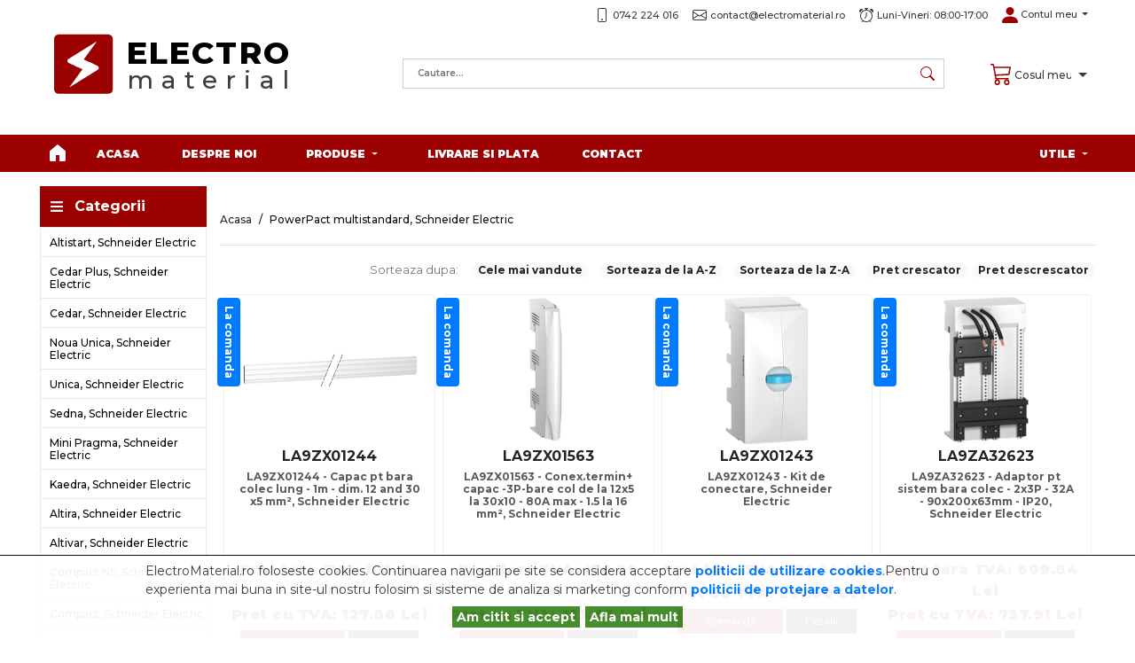

--- FILE ---
content_type: text/css
request_url: https://electromaterial.ro/web_personalizare/nexus_theme/assets/stylesheet/hero-carousel-2.css?895337787
body_size: 2767
content:
body {
    font-family: Arial, Helvetica, sans-serif;
    color: #fff;
}


#carouselFirstPage {
    position: relative;
    display: block;
    overflow: hidden;
}

.banner-container img {
    max-width: 100%;
    height: auto;
    transition: all 0.3s ease-out 0s;
    -webkit-transition: all 0.3s ease-out 0s;
    -moz-transition: all 0.3s ease-out 0s;
    -ms-transition: all 0.3s ease-out 0s;
    -o-transition: all 0.3s ease-out 0s;
}

/*.banner-container:hover img {
    transition: all 0.3s ease-out 0s;
    -webkit-transition: all 0.3s ease-out 0s;
    -moz-transition: all 0.3s ease-out 0s;
    -ms-transition: all 0.3s ease-out 0s;
    -o-transition: all 0.3s ease-out 0s;
    transform: scale3d(1.1, 1.1, 1.1);
    -webkit-transform: scale3d(1.1, 1.1, 1.1);
    -ms-transform: scale3d(1.1, 1.1, 1.1);
    -o-transform: scale3d(1.1, 1.1, 1.1);
    -moz-transform: scale3d(1.1, 1.1, 1.1);
}*/

.carousel-caption {
    display: flex;
    transition: all 0.5s;
    -webkit-transition: opacity 0.5s;
    -moz-transition: all 0.5s;
    -ms-transition: all 0.5s;
    -o-transition: all 0.5s;
    flex-direction: column;
    position: absolute;
    top: 100%;
    left: 0%!important;
    padding: 5%;
    height: 100%;
    width: inherit;
    box-sizing: border-box;
    justify-content: center;
    opacity: 0;
    width: 100%;
}

.banner-container:hover .carousel-caption {
    display: flex;
    flex-direction: column;
    position: absolute;
    top: 40%;
    left: 0%;
    padding: 5%;
    transition: all 0.5s;
    -webkit-transition: all 0.5s;
    -moz-transition: all 0.5s;
    -ms-transition: all 0.5s;
    -o-transition: all 0.5s;
    height: inherit;
    width: inherit;
    box-sizing: border-box;
    justify-content: center;
    opacity: 1;
    width: 100%;
}
/*.banner-container:hover .carousel-overlay {
    background-color: rgba(0, 0, 0, 0.493);
    display: flex;
    flex-direction: column;
    position: absolute;
    top: 0;
    left: 0%;
    padding: 5%;
    transition: all 0.5s;
    -webkit-transition: all 0.5s;
    -moz-transition: all 0.5s;
    -ms-transition: all 0.5s;
    -o-transition: all 0.5s;
    height: 100%;
    width: inherit;
    box-sizing: border-box;
    justify-content: center;
    opacity: 1;
    width: 100%;
    z-index: 10;
}*/

.banner-title {
    font-size: 24px;
    font-weight: 600;
    padding-bottom: 2%;
    color: #fff;
}

.banner-desc {
    font-size: 14px;
    text-align: justify;
    padding-bottom: 5%;
}

.banner-button a {
    text-decoration: none;
    font-weight: 600;
    transition: 0.3s;
    box-sizing: border-box;
    border: 2px solid #dc3545;
}

.banner-button a:hover {
    background-color: transparent;
    border: 2px solid #dc3545;
    transition: 0.3s;
    box-sizing: border-box;
}

--- FILE ---
content_type: text/javascript
request_url: https://electromaterial.ro/web_personalizare/nexus_theme/assets/js/cart_header.js
body_size: 357
content:
jQuery(document).ready(function ($) {
    $(".cart-row").click(function () {
        window.location = $(this).data("href");
    });
    $(".cart-prod-container").scroll(function () {
        $(".cart-total").css({"-webkit-box-shadow": "0px -8px 11px -7px rgb(0, 0, 0, .15)"},
            {"box-shadow": "0px -8px 11px -7px rgb(0, 0, 0, .15)"});
    });
});